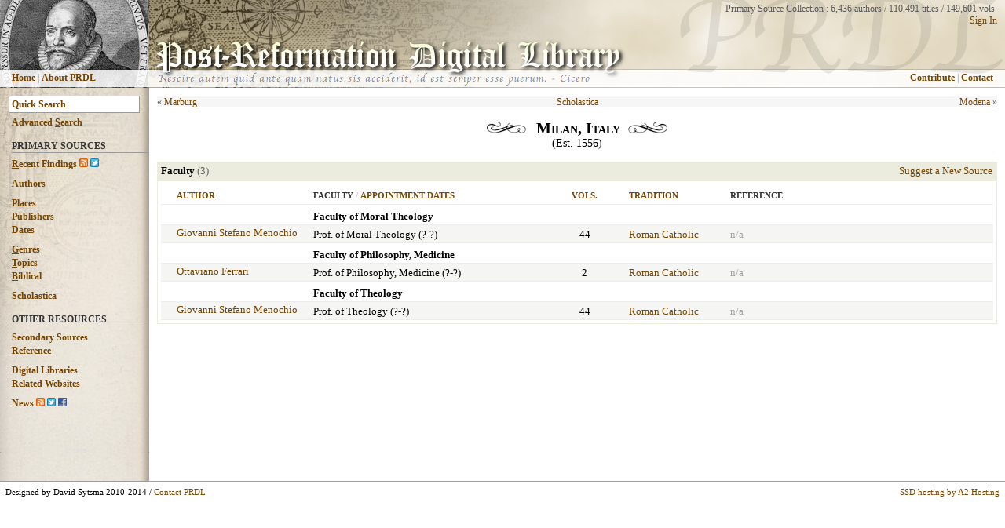

--- FILE ---
content_type: text/html; charset=UTF-8
request_url: http://www.prdl.org/schools.php?school=Milan
body_size: 3940
content:
<!DOCTYPE html PUBLIC "-//W3C//DTD HTML 4.01//EN" "http://www.w3.org/TR/html4/strict.dtd">
<html><head>
  <link rel="stylesheet" type="text/css" href="prdl_style.css" />
  <link rel="alternate" type="application/rss+xml" href="http://www.prdl.org/rss/rss_recent_findings.php" title="PRDL Recent Findings">
  <meta http-equiv="Content-Type" content="text/html; charset=UTF-8" />
  <title>PRDL | 
Scholastica / Milan  </title>
<script type="text/javascript">

function toggleCopy(showHideDiv, switchTextDiv) {
	var ele = document.getElementById(showHideDiv);
	var text = document.getElementById(switchTextDiv);
	if(ele.style.display == "block") {
    	ele.style.display = "none";
		text.innerHTML = "more &raquo;";
  	}
	else {
		ele.style.display = "block";
		text.innerHTML = "";
	}
} 

function hideDiv(d) { document.getElementById(d).style.display = "none"; }
function displayDiv(d) { document.getElementById(d).style.display = "block"; }
</script>
<script type="text/javascript" src="https://www.google.com/jsapi"></script>
<script type="text/javascript" src="js/script.js"></script>
</head><body>

<table style="text-align: left; width: 100%; height: 100%; position: relative;" border="0" cellpadding="0" cellspacing="0">
  <tr><td colspan="2">
  <table style="width: 100%;height:100%;" border="0" cellpadding="0" cellspacing="0">
  <tr>
  <td style="width: 190px; background-image: url(http://www.prdl.org/images/top_left/22.jpg);">
	  <table style="width: 190px;" border="0" cellpadding="0" cellspacing="0">
		<tr>
		<td style="height:88px;">
		<div  onmouseover="displayDiv('top_left_name')" onmouseout="hideDiv('top_left_name')" style="width:190px;height:88px;"></div>
		<div id="top_left_name" style="display:none; position: absolute; top: 0px; left: 0px;width:169px; padding: 2px 5px 2px 15px;text-align:left;font-size:10px;border-bottom: 1px solid #656565;border-right: 1px solid #656565;" class="opaque85b"><b>Jacob Arminius</b> (&#8224;1609)</div>
		</td>
		</tr>
		<tr>
		<td style="height: 1px;" class="opaque15"></td>
		</tr>
		<tr>
		<td style="height:22px;" id="side_nav" class="opaque85b">
			<table style="width: 100%; margin-left:15px; vertical-align:middle;text-align: middle;" border="0" cellpadding="0" cellspacing="0"><tr>
			<td style="text-align: left; color: #8F8F8F;">
			<a href="http://www.prdl.org/index.php" accesskey="h"><b><span style="text-decoration: underline;">H</span>ome</b></a> | <a href="http://www.prdl.org/about.php"><b>About PRDL</b></a>
			</td>
			</tr>
			</table>
		</td>
		</tr>
		<tr>
		<td style="height: 1px;" class="opaque15"></td>
		</tr>
	  </table>
  </td>
  <td style="width: 100%; background-image: url(http://www.prdl.org/images/title_bg2.jpg);">
	  <table style="width: 100%;" border="0" cellpadding="0" cellspacing="0">
		<tr>
		<td style="height:88px; vertical-align: top; text-align: left;">
		  <div style="position: absolute; top: 4px; right: 10px;z-index:6;text-align:right;font-size:12px;font-family:Georgia,serif;color:#585858;">Primary Source Collection : 
		  6,436 authors / 
		  110,491 titles / 
		  149,601 vols.<br />
		  <a href="http://www.prdl.org/login/main.php">Sign In</a>		  </div>
		  <div style="position: absolute; top: 50px; left: 197px;z-index:1;"><a href="http://www.prdl.org/index.php"><img src="http://www.prdl.org/images/main_title.png" border=0></a></div>
		  <div style="position: absolute; top: -5px; right: 0px;z-index:3;"><a href="http://www.prdl.org/index.php"><img src="http://www.prdl.org/images/prdl_background.png" border=0 class="opaque08"></a></div>
		  <div style="position: absolute; top: 91px; left: 200px;z-index:2;font-family:cursive;font-size:13px;"><img src="http://www.prdl.org/images/cicero_citation_extended.png" border=0></div>
		</td>
		</tr>
		  <tr>
		<td style="height: 1px;" class="opaque15"></td>
		</tr>
		<tr>
		<td style="height:22px;" class="opaque85b">
		<table style="width: 100%; margin-right:10px; vertical-align:middle;" border="0" cellpadding="0" cellspacing="0"><tr>
		<td style="text-align: right; color: #8F8F8F;">
		  <div id="suggestions" style="z-index:1;"></div>
		  <div id="side_nav" style="position:relative;z-index:4;margin-right:15px;"><a href="http://www.prdl.org/contribute.php"><b>Contribute</b></a> | <a href="http://www.prdl.org/contact.php"><b>Contact</b></a></div>
		  </td>
		</tr>
		</table>
  </td>
  </tr>
  <tr>
		<td style="height: 1px;" class="opaque15"></td>
		</tr>
  </table>
   
</td></tr>

    <tr>
      <td style="vertical-align: top; width: 190px; background-image: url(http://www.prdl.org/images/left_nav_bg.jpg);"">
      <table style="text-align: left; width: 100%;background-repeat:no-repeat;" border="0" cellpadding="0" cellspacing="0"  background="http://www.prdl.org/images/left_nav_transparent.png" border=0>
      <tbody><tr><td id="side_nav">
      <div style="padding: 10px 0px 0px 0px;font-size:12px;font-weight:bold;"><form name="form" action="http://www.prdl.org/search.php" method="get"><input name="q" id="navbar_search" autocomplete="off" type="text" value="Quick Search" onfocus="this.value=''" onkeyup="lookup(this.value);" /></form></div>
	  <div style="padding: 5px 0px 0px 15px;font-size:12px;font-weight:bold;"><a href="http://www.prdl.org/adv_search.php" id="side_nav" accesskey="s"><b>Advanced <span style="text-decoration: underline;">S</span>earch</b></a></div>
	  
      <div style="margin: 15px 0px 0px 15px;border-bottom: 1px solid #9A9A9A;color:#333333;font-size:12px;font-weight:bold;text-transform:uppercase;">Primary Sources</div>
	  <div style="padding: 7px 0px 0px 15px;font-size:12px;font-weight:bold;"><a href="http://www.prdl.org/recent_findings.php" accesskey="r"><span style="text-decoration: underline;">R</span>ecent Findings</a> 
	  <a href="http://www.prdl.org/rss/rss_recent_findings.php" title="View RSS Feed"><img src="http://www.prdl.org/images/rss_icon.png" height=11 width=11 border=0></a>
	  <a href="https://www.twitter.com/PRDLfindings" title="Follow Recent Findings on Twitter"><img src="http://twitter-badges.s3.amazonaws.com/t_mini-a.png" height=11 width=11 border=0 alt="Follow Recent Findings on Twitter" /></a></div>
	  <div style="padding: 10px 0px 0px 15px;font-size:12px;font-weight:bold;"><a href="http://www.prdl.org/authors.php">Authors</a></div>
	  <div style="padding: 10px 0px 0px 15px;font-size:12px;font-weight:bold;"><a href="http://www.prdl.org/pub_place.php">Places</a></div>
	  <div style="padding: 2px 0px 0px 15px;font-size:12px;font-weight:bold;"><a href="http://www.prdl.org/pub_name.php">Publishers</a></div>
	  <div style="padding: 2px 0px 0px 15px;font-size:12px;font-weight:bold;"><a href="http://www.prdl.org/dates.php">Dates</a></div>
	  <div style="padding: 10px 0px 0px 15px;font-size:12px;font-weight:bold;"><a href="http://www.prdl.org/genres.php" accesskey="g"><span style="text-decoration: underline;">G</span>enres</a></div>
	  <div style="padding: 2px 0px 0px 15px;font-size:12px;font-weight:bold;"><a href="http://www.prdl.org/topics.php" accesskey="t"><span style="text-decoration: underline;">T</span>opics</a></div>
	  <div style="padding: 2px 0px 0px 15px;font-size:12px;font-weight:bold;"><a href="http://www.prdl.org/biblical.php" accesskey="b"><span style="text-decoration: underline;">B</span>iblical</a></div>
      
      <div style="padding: 10px 0px 0px 15px;font-size:12px;font-weight:bold;"><a href="http://www.prdl.org/schools.php">Scholastica</a></div>
      
      <div style="margin: 15px 0px 0px 15px;border-bottom: 1px solid #9A9A9A;color:#333333;font-size:12px;font-weight:bold;text-transform:uppercase;">Other Resources</div>
	  <div style="padding: 7px 0px 0px 15px;font-size:12px;font-weight:bold;"><a href="http://www.prdl.org/secondary.php">Secondary Sources</a></div>
	  <div style="padding: 2px 0px 0px 15px;font-size:12px;font-weight:bold;"><a href="http://www.prdl.org/reference.php">Reference</a></div>
	  <div style="padding: 10px 0px 0px 15px;font-size:12px;font-weight:bold;"><a href="http://www.prdl.org/digital_libraries.php">Digital Libraries</a></div>
	  <div style="padding: 2px 0px 0px 15px;font-size:12px;font-weight:bold;"><a href="http://www.prdl.org/related_websites.php">Related Websites</a></div>
	  <div style="padding: 10px 0px 0px 15px;font-size:12px;font-weight:bold;white-space:nowrap;"><a href="http://www.prdl.org/news.php">News</a> <a href="http://www.prdl.org/rss/rss_news.php" title="View RSS Feed"><img src="http://www.prdl.org/images/rss_icon.png" height=11 width=11 border=0></a>
	  <a href="https://www.twitter.com/PostRefDL" title="Follow PRDL News on Twitter"><img src="http://twitter-badges.s3.amazonaws.com/t_mini-a.png" height=11 width=11 border=0 alt="Follow PostRefDL on Twitter"/></a>
	  <a href="https://www.facebook.com/prdl.org" title="Follow PRDL on Facebook"><img src="http://www.prdl.org/images/facebook.png" height=11 width=11 border=0></a></div>
	  <div style="padding: 10px 5px 0px 15px;">
	  <iframe src="//www.facebook.com/plugins/like.php?href=http%3A%2F%2Fwww.facebook.com%2Fprdl.org&amp;send=false&amp;layout=button_count&amp;width=80&amp;show_faces=true&amp;action=like&amp;colorscheme=light&amp;font=arial&amp;height=21" scrolling="no" frameborder="0" style="border:none; overflow:hidden; width:160px; height:20px;" allowTransparency="true"></iframe>
	  </div>

</p>
</div>
<br><br><br>
</td></tr></tbody></table>
</td>
      
      <td style="vertical-align: top;">
      <table style="text-align: left; width: 100%;" border="0" cellpadding="10" cellspacing="0">
      <tbody><tr><td>

<div id="topnavbar">
	<div class="left">
	<span style="white-space:nowrap;">&laquo; <a href="/schools.php?school=Marburg">Marburg</a></span>	&nbsp;</div>	
		
	<div class="right">&nbsp;
	<span style="white-space:nowrap;"><a href="/schools.php?school=Modena">Modena</a> &raquo;</span>	</div>
	
	<div class="center">
	<a href="schools.php">Scholastica</a>	</div>
</div>


<div style="text-align:center;padding-left:20px;padding-right:20px;padding-top:5px;padding-bottom:5px;">
<img src=images/widget1l.gif style="padding-right:10px;">
<span id="header_text"><strong>Milan, Italy</strong></span><img src=images/widget1r.gif style="padding-left:10px;">
<br><span style="font-size:14px;"> (Est. 1556)</span></div>


<div style="padding-top:10px;"></div>


<table border=0 cellpadding=4 cellspacing=1 width=100% class="table_bg"><tr valign="top" class="table_bg"><td style="vertical-align:middle;"><strong>Faculty</strong> <span style="color:#656565;"> (3)</span></td><td style="vertical-align:middle;white-space:nowrap;text-align:right;"><a href="http://www.prdl.org/user_add.php">Suggest a New Source</a></td></tr><tr valign="top" style="background-color:#FFFFFF;"><td colspan=3><table id="display_table" cellspacing=0><tr bgcolor="#FFFFFF"><td style="padding-left: 20px;white-space:nowrap;padding-left:20px;font-size:11px;text-transform:uppercase;padding-top:8px;padding-bottom:5px;color:#333333;"><strong><a href="/schools.php?school=Milan&amp;s_sort=author" />Author</strong></a></td><td style="white-space:nowrap;padding-left:20px;font-size:11px;text-transform:uppercase;padding-top:8px;padding-bottom:5px;color:#333333;"><strong>Faculty</strong> <span style="color:#A0A0A0;">/</span> <strong><a href="/schools.php?school=Milan&amp;s_sort=date" />Appointment Dates</strong></a></td><td style="white-space:nowrap;padding-left:40px;font-size:11px;text-transform:uppercase;padding-top:8px;padding-bottom:5px;color:#333333;"><strong><a href="/schools.php?school=Milan&amp;s_sort=works" />Vols.</strong></a></td><td style="padding-left:40px;padding-right:20px;font-size:11px;text-transform:uppercase;padding-top:8px;padding-bottom:5px;color:#333333;"><strong><a href="/schools.php?school=Milan&amp;s_sort=tradition" />Tradition</strong></a></td><td style="white-space:nowrap;padding-left:40px;padding-right:20px;font-size:11px;text-transform:uppercase;padding-top:8px;padding-bottom:5px;color:#333333;width:90%;"><strong>Reference</strong></td></tr><tr valign="top" bgcolor="#FFFFFF"><td></td><td colspan=4 style="vertical-align:top;text-align:left;padding: 8px 0px 2px 20px;white-space:nowrap;"><b>Faculty of Moral Theology</b></td></tr><tr valign="top" bgcolor="#F5F5F3" onMouseOver="this.bgColor='#E6E6D6';" onMouseOut="this.bgColor='#F5F5F3';"><td style="vertical-align:top;text-align:left;padding-left: 20px;white-space:nowrap;"><a href="author_view.php?a_id=5388" style="">Giovanni Stefano Menochio</a></td><td style="vertical-align:top;width:40%;padding: 5px 0px 2px 20px;">Prof. of Moral Theology (?-?) </td><td style="vertical-align:top;white-space:nowrap;text-align:center;padding: 5px 0px 2px 40px;">44</td><td style="vertical-align:top;text-align:left;white-space:nowrap;padding: 5px 0px 2px 40px;"><a href="authors.php?a_in=ALL&era=Early%20Modern&tradition=Roman Catholic">Roman Catholic</a></td><td style="vertical-align:top;text-align:left;color:#A0A0A0;width:20%;padding: 5px 20px 2px 40px;width:90%;">n/a</td></tr><tr valign="top" bgcolor="#FFFFFF"><td></td><td colspan=4 style="vertical-align:top;text-align:left;padding: 8px 0px 2px 20px;white-space:nowrap;"><b>Faculty of Philosophy, Medicine</b></td></tr><tr valign="top" bgcolor="#F5F5F3" onMouseOver="this.bgColor='#E6E6D6';" onMouseOut="this.bgColor='#F5F5F3';"><td style="vertical-align:top;text-align:left;padding-left: 20px;white-space:nowrap;"><a href="author_view.php?a_id=5772" style="">Ottaviano  Ferrari</a></td><td style="vertical-align:top;width:40%;padding: 5px 0px 2px 20px;">Prof. of Philosophy, Medicine (?-?) </td><td style="vertical-align:top;white-space:nowrap;text-align:center;padding: 5px 0px 2px 40px;">2</td><td style="vertical-align:top;text-align:left;white-space:nowrap;padding: 5px 0px 2px 40px;"><a href="authors.php?a_in=ALL&era=Early%20Modern&tradition=Roman Catholic">Roman Catholic</a></td><td style="vertical-align:top;text-align:left;color:#A0A0A0;width:20%;padding: 5px 20px 2px 40px;width:90%;">n/a</td></tr><tr valign="top" bgcolor="#FFFFFF"><td></td><td colspan=4 style="vertical-align:top;text-align:left;padding: 8px 0px 2px 20px;white-space:nowrap;"><b>Faculty of Theology</b></td></tr><tr valign="top" bgcolor="#F5F5F3" onMouseOver="this.bgColor='#E6E6D6';" onMouseOut="this.bgColor='#F5F5F3';"><td style="vertical-align:top;text-align:left;padding-left: 20px;white-space:nowrap;"><a href="author_view.php?a_id=5388" style="">Giovanni Stefano Menochio</a></td><td style="vertical-align:top;width:40%;padding: 5px 0px 2px 20px;">Prof. of Theology (?-?) </td><td style="vertical-align:top;white-space:nowrap;text-align:center;padding: 5px 0px 2px 40px;">44</td><td style="vertical-align:top;text-align:left;white-space:nowrap;padding: 5px 0px 2px 40px;"><a href="authors.php?a_in=ALL&era=Early%20Modern&tradition=Roman Catholic">Roman Catholic</a></td><td style="vertical-align:top;text-align:left;color:#A0A0A0;width:20%;padding: 5px 20px 2px 40px;width:90%;">n/a</td></tr></table></td></tr></table><br>

      </td></tr></tbody></table>

      </td>
      
    </tr>
    <tr>
    <td colspan="2" style="height: 1px; background-color: rgb(156, 156, 156);"></td>
    </tr>
    <tr>
    <td colspan="2" style="text-align: left;"><span style="float:left;margin: 7px; font-size: 11px;">Designed by David Sytsma 2010-2014 / <a href="http://www.prdl.org/contact.php">Contact PRDL</a></span>
    <span style="float:right;margin: 7px; font-size: 11px;"><a href="http://www.a2hosting.com/4345-25-3-154.html" target="_blank">SSD hosting by A2 Hosting</a></span>
    </td>
    </tr>
  </tbody>
</table>
<script defer src="https://static.cloudflareinsights.com/beacon.min.js/vcd15cbe7772f49c399c6a5babf22c1241717689176015" integrity="sha512-ZpsOmlRQV6y907TI0dKBHq9Md29nnaEIPlkf84rnaERnq6zvWvPUqr2ft8M1aS28oN72PdrCzSjY4U6VaAw1EQ==" data-cf-beacon='{"version":"2024.11.0","token":"2e7f48ef187d40828bde4b2cda5805ad","r":1,"server_timing":{"name":{"cfCacheStatus":true,"cfEdge":true,"cfExtPri":true,"cfL4":true,"cfOrigin":true,"cfSpeedBrain":true},"location_startswith":null}}' crossorigin="anonymous"></script>
</body></html>

--- FILE ---
content_type: text/css
request_url: http://www.prdl.org/prdl_style.css
body_size: 1953
content:
a:link, a:visited, a:active { text-decoration:none }
a:hover { text-decoration:underline }
a {color:#744400;}

body
{
font-size:0.80em;
font-family:"Georgia", serif;
margin-top: 0px;
margin-right: 0px;
margin-bottom: 0px;
margin-left: 0px;
}

hr
{
background-color:#d4d4d4;
color:#d4d4d4;
height:1px;
border:0px;
}

#display_table { width: 100%; border-spacing: 0px; }
#display_table tr th,
#display_table tr td { vertical-align: top; padding: 3px 0px 1px 0px; border-left:0px solid; border-right:0px solid; border-top-width:0px; border-bottom: 1px solid #EDEDED; }
#display_table td.separator { vertical-align: top; padding: 1px 0px 0px 0px; background-color: #ffffff; border-left:0px solid; border-right:0px solid; border-top-width:0px; border-bottom: 1px solid #EDEDED; }
#display_table tr.table_head td.table_head { vertical-align: top; padding: 5px 0px 4px 0px; color:#700000; background-color:#FFFFFF; border-bottom: 1px solid #BEBEBE; }

#suggestions{ position: absolute; left:191; top:112px; width:350px; display:none; }
#searchresults { border-width:1px; border-color:#919191; border-style:solid; width:350px; background-color:#B0A795; font-size:11px; line-height:16px; text-align:left; }
#searchresults a { display:block; padding:1px 2px 0px 4px; background-color:#F9F8F5; clear:left; height:16px; text-decoration:none; }
#searchresults a:hover { background-color:#CDC7B8; color:#ffffff; }
#searchresults a img { float:left; padding:5px 10px; }
#searchresults a span.searchheading { font-weight:bold; padding-top:5px; color:#191919; width:200px; }
#searchresults a span.dates { font-weight:normal; padding-top:0px; color:#5E5E5E; }
#searchresults a span.vols { float:right; font-weight:normal; padding-top:0px; color:#5E5E5E; }
#searchresults a span.name_dates { width:200px; }
#searchresults a:hover span.searchheading { color:#ffffff; }
#searchresults a span { color:#555555; }
#searchresults a:hover span { color:#f1f1f1; }
#searchresults span.category { font-weight:bold; font-size:11px; margin:4px; display:block; color:#ffffff; }

#topnavbar { text-align:center;vertical-align: top; margin: 0px 0px 10px 0px; padding: 1px 0px 0px 0px; color:#585858; font-size:.9em; background-color:#F6F6F6; border-bottom: 1px solid #BEBEBE;border-top: 1px solid #BEBEBE; }
#topnavbar div.left { width:250px;float:left;text-align:left;white-space:nowrap; }
#topnavbar div.right { width:250px;float:right;text-align:right;white-space:nowrap; }
#topnavbar div.left { width:250px;float:left;text-align:left;white-space:nowrap; }
#topnavbar div.center { text-align:center;white-space:nowrap; }

div.big { line-height:135% }

fieldset {
border: 1px solid #d4d4d4;
padding: 15px;
margin-bottom:5px;
}

fieldset legend {
padding: 2px;
color:#585858;
font-size:0.9em;
text-transform:uppercase;
}

.opaque85 {
opacity:0.85;
-ms-filter: "progid:DXImageTransform.Microsoft.gradient(startColorstr=#D8FFFFFF, endColorstr=#D8FFFFFF)";
filter:progid:DXImageTransform.Microsoft.gradient(startColorstr=#D8FFFFFF, endColorstr=#D8FFFFFF);
}

.opaque85b {
background:rgba(255,255,255,0.85);
-ms-filter: "progid:DXImageTransform.Microsoft.gradient(startColorstr=#D8FFFFFF, endColorstr=#D8FFFFFF)";
filter:progid:DXImageTransform.Microsoft.gradient(startColorstr=#D8FFFFFF, endColorstr=#D8FFFFFF);
}

.opaque65 {
background: rgba(255,255,255,0.65);
-ms-filter: "progid:DXImageTransform.Microsoft.gradient(startColorstr=#A5FFFFFF, endColorstr=#A5FFFFFF)";
filter:progid:DXImageTransform.Microsoft.gradient(startColorstr=#A5FFFFFF, endColorstr=#A5FFFFFF);
}

.opaque60 {
opacity: 0.6;
filter:alpha(opacity=60);
}

.opaque40 {
opacity:0.40;
-ms-filter:"progid:DXImageTransform.Microsoft.Alpha(Opacity=40)";
filter:alpha(opacity=40);
}

.opaque15 {
background:rgba(0,0,0,0.15);
-ms-filter: "progid:DXImageTransform.Microsoft.gradient(startColorstr=#26000000, endColorstr=#26000000)";
filter:progid:DXImageTransform.Microsoft.gradient(startColorstr=#26000000, endColorstr=#26000000);
}

.opaque08 {
opacity:0.08;
-ms-filter:"progid:DXImageTransform.Microsoft.Alpha(Opacity=08)";
filter:alpha(opacity=08);
}

.table_bg {
background-color:#EBECDD;
}

#main_title
{
font-size:42px;
font-family:cursive;
color:#000000;
white-space: nowrap;
text-shadow: 0px 1px 2px #e5e5ee;
filter: dropshadow(color=#e5e5ee,offX=0,offY=1);
}

#sub_head
{
color:#585858;
font-size:1.0em;
text-transform:uppercase;
}

#book_notes
{
color:#817257;
}

#header_text
{
font-size:20px;
font-family:"Georgia", serif;
font-variant: small-caps;
}

#sub_text
{
margin-left: 15px;
margin-right: 15px;
}

#side_nav
{
font-size:12px;
font-family:"Georgia", serif;
}

.trans_navbar {
background: rgba(255,255,255,0.5);
}

.button 
{

font-size: 0.9em;
font-weight: normal;

height:18px;
} 

.textbox
{
font-family:"Georgia", serif;
font-size: 11.5px;
font-style:normal;
color:#585858;
border:1px solid #A0A0A0;
height:14px;
}

.quick_edit_textbox
{
font-family:"Georgia", serif;
font-size: 13px;
font-style:normal;
color:#000000;
border:1px solid #E8E8E8;
height:14px;
}

.quick_edit_textarea
{
font-family:"Georgia", serif;
font-size: 13px;
font-style:normal;
color:#000000;
border:1px solid #E8E8E8;
width:100%;
}

.quick_edit_title
{
font-family:"Georgia", serif;
font-size: 13px;
font-weight:bold;
color:#000000;
border:1px solid #E8E8E8;
width:100%;
}

ul.book_list {
  margin-top: 0px;
  margin-bottom: 0px;
  margin-left: 30px;
  padding: 0;
  list-style: none;
}

li.book_list {
  margin-bottom: 0px;
  padding: 0px;
  vertical-align:top;
}

ul.book_edition_list {
  margin: 0;
  padding: 0;
  list-style: none;
}

li.book_edition_list {
  margin-left: 30px;
  margin-bottom: 1px;
  padding: 1px;
  vertical-align:top;
}

ul.author_list {
  width: 650px;
  margin: 0;
  padding: 0;
  list-style: none;
}

li.author_list {
  width: 270px;
  float: left;
  margin-left: 20px;
  margin-bottom: 0px;
  padding: 0px;
  vertical-align:top;
}

.textbottom {vertical-align:text-bottom;} 
.textmiddle {vertical-align:middle;} 
.texttop {vertical-align:top;} 
.textbaseline {vertical-align:baseline;} 

#navbar_search {
background:#FFFFFF;
background-position:right;
font-family:"Georgia", serif;
font-size: 11.5px;
font-weight:bold;
color:#744400;
border-bottom:1px solid #9A9A9A;
border-top:1px solid #9A9A9A;
border-left:1px solid #9A9A9A;
border-right:1px solid #9A9A9A;
height:16px;
width: 160px;
margin: 0px 0px 0px 11px;
padding: 2px 2px 2px 3px;
/* opacity: 0.80; filter:alpha(opacity=08); */
}

.img-shadow {
  float:left;
  background: #ddd;
  margin: 10px 0 0 10px
}

.img-shadow img {
  display: block;
  position: relative;
  background-color: #fff;
  border: 1px solid #999;
  margin: -10px 10px 10px -10px;
  padding: 4px;
 } 
 
.opacity_hover img {
  -moz-opacity: 0.6;
  opacity: 0.60;
  -ms-filter: "progid:DXImageTransform.Microsoft.gradient(startColorstr=#99FFFFFF, endColorstr=#99FFFFFF)";
  filter:progid:DXImageTransform.Microsoft.gradient(startColorstr=#99FFFFFF, endColorstr=#99FFFFFF);
}

.opacity_hover:hover img {
  -moz-opacity: 1;
  opacity: 1;
  -ms-filter: "progid:DXImageTransform.Microsoft.gradient(startColorstr=#FFFFFFFF, endColorstr=#FFFFFFFF)";
  filter:progid:DXImageTransform.Microsoft.gradient(startColorstr=#FFFFFFFF, endColorstr=#FFFFFFFF);
}

.blacklink {color:#000000;}

#tagcloud .smallest {
    font-size: 12px;
    vertical-align:middle;
}
 
#tagcloud .small {
    font-size: 14px;
    vertical-align:middle;
}
 
#tagcloud .medium {
    font-size:16px;
    vertical-align:middle;
}
 
#tagcloud .large {
    font-size:18px;
    vertical-align:middle;
}
 
#tagcloud .largest {
    font-size:20px;
    vertical-align:middle;
}

#donor_banner {
	background-color: #000;
	width: 100%;
    text-align: center;
    padding: 10px 0 10px 0;
}
#donor_banner a {
	color: #FFFFCA;
	font-size: 1.3em;
}
#close_banner {
	padding: 0;
	border: 0;
	float: right;
	padding: 0 10px 0 0;
}
